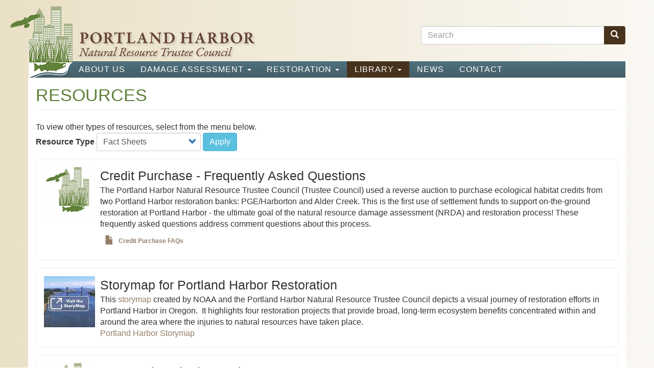

--- FILE ---
content_type: text/html; charset=UTF-8
request_url: https://www.fws.gov/portlandharbor/resources?field_resource_type_ref_target_id=1
body_size: 10541
content:
<!DOCTYPE html>
<html  lang="en" dir="ltr">
  <head>
    <meta charset="utf-8" />
<meta name="Generator" content="Drupal 11 (https://www.drupal.org)" />
<meta name="MobileOptimized" content="width" />
<meta name="HandheldFriendly" content="true" />
<meta name="viewport" content="width=device-width, initial-scale=1.0" />
<link rel="icon" href="/portlandharbor/sites/portland/files/favicon.png" type="image/png" />

    <title>Resources | Portland Harbor</title>
    <link rel="stylesheet" media="all" href="/portlandharbor/core/modules/system/css/components/align.module.css?t6xre4" />
<link rel="stylesheet" media="all" href="/portlandharbor/core/modules/system/css/components/container-inline.module.css?t6xre4" />
<link rel="stylesheet" media="all" href="/portlandharbor/core/modules/system/css/components/clearfix.module.css?t6xre4" />
<link rel="stylesheet" media="all" href="/portlandharbor/core/modules/system/css/components/hidden.module.css?t6xre4" />
<link rel="stylesheet" media="all" href="/portlandharbor/core/modules/system/css/components/item-list.module.css?t6xre4" />
<link rel="stylesheet" media="all" href="/portlandharbor/core/modules/system/css/components/js.module.css?t6xre4" />
<link rel="stylesheet" media="all" href="/portlandharbor/core/modules/system/css/components/position-container.module.css?t6xre4" />
<link rel="stylesheet" media="all" href="/portlandharbor/core/modules/system/css/components/reset-appearance.module.css?t6xre4" />
<link rel="stylesheet" media="all" href="/portlandharbor/core/modules/views/css/views.module.css?t6xre4" />
<link rel="stylesheet" media="all" href="/portlandharbor/modules/contrib/colorbox/styles/default/colorbox_style.css?t6xre4" />
<link rel="stylesheet" media="all" href="/portlandharbor/sites/portland/themes/custom/portland/css/style.css?t6xre4" />

    
  
                              <script>!function(e){var n="https://s.go-mpulse.net/boomerang/";if("False"=="True")e.BOOMR_config=e.BOOMR_config||{},e.BOOMR_config.PageParams=e.BOOMR_config.PageParams||{},e.BOOMR_config.PageParams.pci=!0,n="https://s2.go-mpulse.net/boomerang/";if(window.BOOMR_API_key="QPMY6-HX4DG-C5T6C-P2FE6-TUAP7",function(){function e(){if(!o){var e=document.createElement("script");e.id="boomr-scr-as",e.src=window.BOOMR.url,e.async=!0,i.parentNode.appendChild(e),o=!0}}function t(e){o=!0;var n,t,a,r,d=document,O=window;if(window.BOOMR.snippetMethod=e?"if":"i",t=function(e,n){var t=d.createElement("script");t.id=n||"boomr-if-as",t.src=window.BOOMR.url,BOOMR_lstart=(new Date).getTime(),e=e||d.body,e.appendChild(t)},!window.addEventListener&&window.attachEvent&&navigator.userAgent.match(/MSIE [67]\./))return window.BOOMR.snippetMethod="s",void t(i.parentNode,"boomr-async");a=document.createElement("IFRAME"),a.src="about:blank",a.title="",a.role="presentation",a.loading="eager",r=(a.frameElement||a).style,r.width=0,r.height=0,r.border=0,r.display="none",i.parentNode.appendChild(a);try{O=a.contentWindow,d=O.document.open()}catch(_){n=document.domain,a.src="javascript:var d=document.open();d.domain='"+n+"';void(0);",O=a.contentWindow,d=O.document.open()}if(n)d._boomrl=function(){this.domain=n,t()},d.write("<bo"+"dy onload='document._boomrl();'>");else if(O._boomrl=function(){t()},O.addEventListener)O.addEventListener("load",O._boomrl,!1);else if(O.attachEvent)O.attachEvent("onload",O._boomrl);d.close()}function a(e){window.BOOMR_onload=e&&e.timeStamp||(new Date).getTime()}if(!window.BOOMR||!window.BOOMR.version&&!window.BOOMR.snippetExecuted){window.BOOMR=window.BOOMR||{},window.BOOMR.snippetStart=(new Date).getTime(),window.BOOMR.snippetExecuted=!0,window.BOOMR.snippetVersion=12,window.BOOMR.url=n+"QPMY6-HX4DG-C5T6C-P2FE6-TUAP7";var i=document.currentScript||document.getElementsByTagName("script")[0],o=!1,r=document.createElement("link");if(r.relList&&"function"==typeof r.relList.supports&&r.relList.supports("preload")&&"as"in r)window.BOOMR.snippetMethod="p",r.href=window.BOOMR.url,r.rel="preload",r.as="script",r.addEventListener("load",e),r.addEventListener("error",function(){t(!0)}),setTimeout(function(){if(!o)t(!0)},3e3),BOOMR_lstart=(new Date).getTime(),i.parentNode.appendChild(r);else t(!1);if(window.addEventListener)window.addEventListener("load",a,!1);else if(window.attachEvent)window.attachEvent("onload",a)}}(),"".length>0)if(e&&"performance"in e&&e.performance&&"function"==typeof e.performance.setResourceTimingBufferSize)e.performance.setResourceTimingBufferSize();!function(){if(BOOMR=e.BOOMR||{},BOOMR.plugins=BOOMR.plugins||{},!BOOMR.plugins.AK){var n=""=="true"?1:0,t="",a="ck72arqx24f662lsgglq-f-6d140f90c-clientnsv4-s.akamaihd.net",i="false"=="true"?2:1,o={"ak.v":"39","ak.cp":"1660596","ak.ai":parseInt("1070998",10),"ak.ol":"0","ak.cr":8,"ak.ipv":4,"ak.proto":"h2","ak.rid":"64a92fa","ak.r":48121,"ak.a2":n,"ak.m":"b","ak.n":"essl","ak.bpcip":"18.191.160.0","ak.cport":50826,"ak.gh":"23.62.38.239","ak.quicv":"","ak.tlsv":"tls1.3","ak.0rtt":"","ak.0rtt.ed":"","ak.csrc":"-","ak.acc":"","ak.t":"1769091479","ak.ak":"hOBiQwZUYzCg5VSAfCLimQ==AHKY8iaCZCIEJEUlapE2J32RmwduNcvMRZ6OzXS4x7hfuxE6yoMqxX5GGZEyv73GlgsxInJHTrRcJ+ZbuWx8IIT7faph+3N4i/XjIycJVtZeqFsRGYF14O9kywDnFDlV5I9RysetMVoIy6sYlsVoC/bkeCWeDdJKHWFgtYq7RzOTSYywGShGU5odRxV1RoeUyYGcH2yq1BUDjW5innogEjOW1YprVyIVjd9DxPveHUgdLPIfR1tT12HFfNwSnbmrDkoTxWwAhEXeioP4TBe/VahNi9eTb0WxElUQS5nZvVm0xSZCA6zRSmeNUn2lBx7+5fVI8cIC4U7F1Vyl2LXwnEaR53vav8p4xo5vJWPXIIYxpsSI6/CRTxg8wrqm3T49QC5E9TR72iPE7FnR+QSzT/CRuGRil9CKF2o6n14Hxlk=","ak.pv":"74","ak.dpoabenc":"","ak.tf":i};if(""!==t)o["ak.ruds"]=t;var r={i:!1,av:function(n){var t="http.initiator";if(n&&(!n[t]||"spa_hard"===n[t]))o["ak.feo"]=void 0!==e.aFeoApplied?1:0,BOOMR.addVar(o)},rv:function(){var e=["ak.bpcip","ak.cport","ak.cr","ak.csrc","ak.gh","ak.ipv","ak.m","ak.n","ak.ol","ak.proto","ak.quicv","ak.tlsv","ak.0rtt","ak.0rtt.ed","ak.r","ak.acc","ak.t","ak.tf"];BOOMR.removeVar(e)}};BOOMR.plugins.AK={akVars:o,akDNSPreFetchDomain:a,init:function(){if(!r.i){var e=BOOMR.subscribe;e("before_beacon",r.av,null,null),e("onbeacon",r.rv,null,null),r.i=!0}return this},is_complete:function(){return!0}}}}()}(window);</script></head>
  <body class="path-resources has-glyphicons">
    <a href="#main-content" class="visually-hidden focusable skip-link">
      Skip to main content
    </a>
    
      <div class="dialog-off-canvas-main-canvas" data-off-canvas-main-canvas>
              <header class="navbar navbar-default container" id="navbar" role="banner">
            <div class="navbar-header">
        <div class="mobile-navigation">
          <a class="mobile-logo navbar-btn pull-left" href="/" title="Home" rel="home">
            <img src="/sites/portland/themes/custom/portland/images/mobile_logo.png" alt="Home" class="img-responsive">
          </a>
        </div>
          <div class="region region-navigation">
          <a class="logo navbar-btn pull-left" href="/portlandharbor/" title="Home" rel="home">
      <img src="/portlandharbor/sites/portland/files/MastheadLogo2.png" alt="Home" />
    </a>
      
  </div>

                          <button type="button" class="navbar-toggle" data-toggle="collapse" data-target="#navbar-collapse">
            <span class="sr-only">Toggle navigation</span>
            <span class="icon-bar"></span>
            <span class="icon-bar"></span>
            <span class="icon-bar"></span>
          </button>
              </div>

                    <div id="navbar-collapse" class="navbar-collapse collapse">
            <div class="region region-navigation-collapsible">
    <nav role="navigation" aria-labelledby="block-portland-main-menu-menu" id="block-portland-main-menu">
            
  <h2 class="visually-hidden" id="block-portland-main-menu-menu">Main navigation</h2>
  

        
      <ul class="menu menu--main nav navbar-nav">
                      <li class="first">
                                        <a href="/portlandharbor/overview" data-drupal-link-system-path="node/1">About Us</a>
              </li>
                      <li class="expanded dropdown">
                                                                    <a href="/portlandharbor/NRDA-Overview" class="dropdown-toggle" data-toggle="dropdown" data-drupal-link-system-path="node/196">Damage Assessment <span class="caret"></span></a>
                        <ul class="dropdown-menu">
                      <li class="first">
                                        <a href="/portlandharbor/NRDA-Overview" data-drupal-link-system-path="node/196">Overview</a>
              </li>
                      <li>
                                        <a href="/portlandharbor/Initial-Assessment-Early-Settlements" data-drupal-link-system-path="node/201">Initial Assessment and Early Settlements</a>
              </li>
                      <li class="last">
                                        <a href="/portlandharbor/Full-Assessment" data-drupal-link-system-path="node/206">Full Assessment</a>
              </li>
        </ul>
  
              </li>
                      <li class="expanded dropdown">
                                                                    <a href="/portlandharbor/restoration" class="dropdown-toggle" data-toggle="dropdown" data-drupal-link-system-path="node/141">Restoration <span class="caret"></span></a>
                        <ul class="dropdown-menu">
                      <li class="first">
                                        <a href="/portlandharbor/restoration" data-drupal-link-system-path="node/141">Restoration Planning</a>
              </li>
                      <li>
                                        <a href="/portlandharbor/Ecological-Restoration-Projects" data-drupal-link-system-path="node/126">Ecological Restoration Projects</a>
              </li>
                      <li>
                                        <a href="/portlandharbor/Recreation-River-Access" data-drupal-link-system-path="node/131">Recreation and River Access</a>
              </li>
                      <li class="last">
                                        <a href="/portlandharbor/Tribal-Focused-Restoration" data-drupal-link-system-path="node/136">Tribal Focused Restoration</a>
              </li>
        </ul>
  
              </li>
                      <li class="expanded dropdown active active-trail">
                                                                    <a href="/portlandharbor/resources" class="dropdown-toggle active-trail" data-toggle="dropdown" data-drupal-link-system-path="resources">Library <span class="caret"></span></a>
                        <ul class="dropdown-menu">
                      <li class="first">
                                        <a href="/portlandharbor/administrative-record" data-drupal-link-system-path="node/38">Administrative Record</a>
              </li>
                      <li>
                                        <a href="/portlandharbor/node/64" data-drupal-link-system-path="node/64">Project Timeline</a>
              </li>
                      <li class="active active-trail">
                                        <a href="/portlandharbor/resources?field_resource_type_ref_target_id=2" class="active-trail" data-drupal-link-query="{&quot;field_resource_type_ref_target_id&quot;:&quot;2&quot;}" data-drupal-link-system-path="resources">Site Maps</a>
              </li>
                      <li>
                                        <a href="/portlandharbor/resources?field_resource_type_ref_target_id=1" data-drupal-link-query="{&quot;field_resource_type_ref_target_id&quot;:&quot;1&quot;}" data-drupal-link-system-path="resources" class="is-active" aria-current="page">Fact Sheets</a>
              </li>
                      <li>
                                        <a href="/portlandharbor/resources?field_resource_type_ref_target_id=8" data-drupal-link-query="{&quot;field_resource_type_ref_target_id&quot;:&quot;8&quot;}" data-drupal-link-system-path="resources">Newsletters</a>
              </li>
                      <li class="last">
                                        <a href="/portlandharbor/resources?field_resource_type_ref_target_id=3" data-drupal-link-query="{&quot;field_resource_type_ref_target_id&quot;:&quot;3&quot;}" data-drupal-link-system-path="resources">Useful Links</a>
              </li>
        </ul>
  
              </li>
                      <li>
                                        <a href="/portlandharbor/news" data-drupal-link-system-path="news">News</a>
              </li>
                      <li class="last">
                                        <a href="/portlandharbor/contact" data-drupal-link-system-path="contact">Contact</a>
              </li>
        </ul>
  

  </nav>
<div class="search-block-form block block-search block-search-form-block" data-drupal-selector="search-block-form" id="block-portland-search" role="search">
  
      <h2 class="visually-hidden">Search</h2>
    
      <form action="/portlandharbor/search/node" method="get" id="search-block-form" accept-charset="UTF-8">
  <div class="form-item js-form-item form-type-search js-form-type-search form-item-keys js-form-item-keys form-no-label form-group">
      <label for="edit-keys" class="control-label sr-only">Search</label>
  
  
  <div class="input-group"><input title="Enter the terms you wish to search for." data-drupal-selector="edit-keys" class="form-search form-control" placeholder="Search" type="search" id="edit-keys" name="keys" value="" size="15" maxlength="128" data-toggle="tooltip" /><span class="input-group-btn"><button type="submit" value="Search" class="button js-form-submit form-submit btn-primary btn icon-only"><span class="sr-only">Search</span><span class="icon glyphicon glyphicon-search" aria-hidden="true"></span></button></span></div>

  
  
  </div>
<div class="form-actions form-group js-form-wrapper form-wrapper" data-drupal-selector="edit-actions" id="edit-actions"></div>

</form>

  </div>

  </div>

        </div>
                </header>
  
  <div role="main" class="main-container container js-quickedit-main-content">
    <div class="row">

            
            
                  <section class="col-sm-12">

                                      <div class="highlighted">  <div class="region region-highlighted">
    <div data-drupal-messages-fallback class="hidden"></div>

  </div>
</div>
                  
                
                          <a id="main-content"></a>
            <div class="region region-content">
        <h1 class="page-header">Resources</h1>

  <div class="views-element-container form-group"><div class="view view-resources view-id-resources view-display-id-resources_page js-view-dom-id-4f5091fc52321f8d51dfd3dc3e4245688d2aa33a1761704ebfb791b82776dfcd">
  
    
      <div class="view-header">
      To view other types of resources, select from the menu below.
    </div>
        <div class="view-filters form-group">
      <form class="views-exposed-form" data-drupal-selector="views-exposed-form-resources-resources-page" action="/portlandharbor/resources" method="get" id="views-exposed-form-resources-resources-page" accept-charset="UTF-8">
  <div class="form--inline form-inline clearfix">
  <div class="form-item js-form-item form-type-select js-form-type-select form-item-field-resource-type-ref-target-id js-form-item-field-resource-type-ref-target-id form-group">
      <label for="edit-field-resource-type-ref-target-id" class="control-label">Resource Type</label>
  
  
  <div class="select-wrapper"><select data-drupal-selector="edit-field-resource-type-ref-target-id" class="form-select form-control" id="edit-field-resource-type-ref-target-id" name="field_resource_type_ref_target_id"><option
            value="All">- Any -</option><option
            value="8">Email Newsletters</option><option
            value="12">Requests for Proposal</option><option
            value="1" selected="selected">Fact Sheets</option><option
            value="2">Maps</option><option
            value="3">Useful Links</option></select></div>

  
  
  </div>
<div data-drupal-selector="edit-actions" class="form-actions form-group js-form-wrapper form-wrapper" id="edit-actions"><button data-drupal-selector="edit-submit-resources" class="button js-form-submit form-submit btn-info btn" type="submit" id="edit-submit-resources" value="Apply">Apply</button></div>

</div>

</form>

    </div>
    
      <div class="view-content">
          <div class="views-row"><div class="views-field views-field-field-resource-rep-image"><div class="field-content">  <img loading="lazy" src="/portlandharbor/sites/portland/files/styles/100px_square/public/default_images/logo_graphic_only_0.png?itok=9ZFDwgG8" width="100" height="100" alt="Portland Logo" class="img-responsive" />


</div></div><div class="views-field views-field-nothing"><span class="field-content"><div class="right-side">
  <div class="title">Credit Purchase - Frequently Asked Questions</div>
  <div class="body"> <p>The Portland Harbor Natural Resource Trustee Council (Trustee Council) used a reverse auction to purchase ecological habitat credits from two Portland Harbor restoration banks: PGE/Harborton and Alder Creek. This is the first use of settlement funds to support on-the-ground restoration at Portland Harbor - the ultimate goal of the natural resource damage assessment (NRDA) and restoration process! These frequently asked questions address comment questions about this process.&nbsp;</p> </div>
  <div class="link"> </div>
  <div class="attachments"><span class="file file--mime-application-pdf file--application-pdf icon-before"><span class="file-icon"><span class="icon glyphicon glyphicon-file text-primary" aria-hidden="true"></span></span><span class="file-link"><a href="https://www.fws.gov/portlandharbor/sites/portland/files/resources/credit-purchase_faq.pdf" type="application/pdf; length=198419" title="Open file in new window" target="_blank" data-toggle="tooltip" data-placement="bottom">Credit Purchase FAQs</a></span><span class="file-size">193.77 KB</span></span> </div>
</div></span></div></div>
    <div class="views-row"><div class="views-field views-field-field-resource-rep-image"><div class="field-content">  <img loading="lazy" src="/portlandharbor/sites/portland/files/styles/100px_square/public/resource_images/StoryMapImageTN.jpg?h=936602df&amp;itok=yb7eQXwx" width="100" height="100" alt="Image of Willamette River with an external link symbol and the words &quot;Visit the StoryMap&quot;." class="img-responsive" />


</div></div><div class="views-field views-field-nothing"><span class="field-content"><div class="right-side">
  <div class="title">Storymap for Portland Harbor Restoration</div>
  <div class="body"> <p><span>This </span><a href="https://storymaps.arcgis.com/stories/82b32b0ec3b94f299035f12f38d7b26c" rel="noopener noreferrer" target="_blank">storymap</a><span> created by NOAA and the Portland Harbor Natural Resource Trustee Council depicts a visual journey of restoration efforts in </span>Portland Harbor<span> in Oregon. &nbsp;It highlights four restoration projects that provide broad, long-term ecosystem benefits concentrated within and around the area where the injuries to natural resources have taken place. &nbsp;</span></p> </div>
  <div class="link"><a href="https://storymaps.arcgis.com/stories/82b32b0ec3b94f299035f12f38d7b26c">Portland Harbor Storymap</a> </div>
  <div class="attachments"> </div>
</div></span></div></div>
    <div class="views-row"><div class="views-field views-field-field-resource-rep-image"><div class="field-content">  <img loading="lazy" src="/portlandharbor/sites/portland/files/styles/100px_square/public/default_images/logo_graphic_only_0.png?itok=9ZFDwgG8" width="100" height="100" alt="Portland Logo" class="img-responsive" />


</div></div><div class="views-field views-field-nothing"><span class="field-content"><div class="right-side">
  <div class="title">Frequently Asked Questions</div>
  <div class="body"> <p>As part of Phase 2 of the three-phase Portland Harbor natural resource damage assessment (NRDA), the Trustee Council entered into settlement negotiations with 23 PRPs, and at the same time worked with restoration project developers to generate restoration credits that the Trustee Council and/or settling PRPs can purchase. This document&nbsp;provides answers to questions about the consent decrees, the NRDA process, restoration projects, and next steps for the Trustee Council. &nbsp;</p> </div>
  <div class="link"> </div>
  <div class="attachments"><span class="file file--mime-application-pdf file--application-pdf icon-before"><span class="file-icon"><span class="icon glyphicon glyphicon-file text-primary" aria-hidden="true"></span></span><span class="file-link"><a href="https://www.fws.gov/portlandharbor/sites/portland/files/resources/Portland%20Harbor%20FAQ%20Sheet.pdf" type="application/pdf; length=442959" title="Open file in new window" target="_blank" data-toggle="tooltip" data-placement="bottom">Portland Harbor FAQ Sheet.pdf</a></span><span class="file-size">432.58 KB</span></span> </div>
</div></span></div></div>
    <div class="views-row"><div class="views-field views-field-field-resource-rep-image"><div class="field-content">  <img loading="lazy" src="/portlandharbor/sites/portland/files/styles/100px_square/public/resource_images/Phase2RestorationTimeline.jpg?h=4f023098&amp;itok=aO2TM9Do" width="100" height="100" alt="Graphic showing restoration activities and when they happened in time" class="img-responsive" />


</div></div><div class="views-field views-field-nothing"><span class="field-content"><div class="right-side">
  <div class="title">Project Timeline - Restoration</div>
  <div class="body"> <p>This Restoration Timeline shows the progression of restoration planning and implementation for Portland Harbor.</p> </div>
  <div class="link"> </div>
  <div class="attachments"><span class="file file--mime-application-pdf file--application-pdf icon-before"><span class="file-icon"><span class="icon glyphicon glyphicon-file text-primary" aria-hidden="true"></span></span><span class="file-link"><a href="https://www.fws.gov/portlandharbor/sites/portland/files/resources/RestorationTimeline.pdf" type="application/pdf; length=346987" title="Open file in new window" target="_blank" data-toggle="tooltip" data-placement="bottom">Project Timeline - Restoration</a></span><span class="file-size">338.85 KB</span></span> </div>
</div></span></div></div>
    <div class="views-row"><div class="views-field views-field-field-resource-rep-image"><div class="field-content">  <img loading="lazy" src="/portlandharbor/sites/portland/files/styles/100px_square/public/resource_images/PGE_FS%20Thumb.JPG?h=2dcc7ade&amp;itok=WaM4I143" width="100" height="100" alt="Part of the first page of the fact sheet, showing the title and a map of PGE Harborton." class="img-responsive" />


</div></div><div class="views-field views-field-nothing"><span class="field-content"><div class="right-side">
  <div class="title">PGE Harborton Restoration Fact Sheet</div>
  <div class="body"> <p>The PGE Harborton restoration project will provide high quality habitat for salmon, lamprey, mink, bald eagle, osprey, amphibians, and other native fish and wildlife. PGE began restoration activities in 2020 and completed the project in 2021.</p> </div>
  <div class="link"> </div>
  <div class="attachments"><span class="file file--mime-application-pdf file--application-pdf icon-before"><span class="file-icon"><span class="icon glyphicon glyphicon-file text-primary" aria-hidden="true"></span></span><span class="file-link"><a href="https://www.fws.gov/portlandharbor/sites/portland/files/resources/PGE_Factsheet_05312022.pdf" type="application/pdf; length=574000" title="Open file in new window" target="_blank" data-toggle="tooltip" data-placement="bottom">PGE Harborton Restoration Fact Sheet</a></span><span class="file-size">560.55 KB</span></span> </div>
</div></span></div></div>
    <div class="views-row"><div class="views-field views-field-field-resource-rep-image"><div class="field-content">  <img loading="lazy" src="/portlandharbor/sites/portland/files/styles/100px_square/public/default_images/logo_graphic_only_0.png?itok=9ZFDwgG8" width="100" height="100" alt="Portland Logo" class="img-responsive" />


</div></div><div class="views-field views-field-nothing"><span class="field-content"><div class="right-side">
  <div class="title">Final Supplemental Restoration Plan and Environmental Assessment Fact Sheet</div>
  <div class="body"> <p>The Trustee Council's Final Supplemental Restoration Plan and Environmental Assessment picks up where the 2017 Programmatic Restoration Plan left off.&nbsp; This fact sheet explains the Preferred Alternative and introduces associated restoration sites.&nbsp;</p> </div>
  <div class="link"> </div>
  <div class="attachments"><span class="file file--mime-application-pdf file--application-pdf icon-before"><span class="file-icon"><span class="icon glyphicon glyphicon-file text-primary" aria-hidden="true"></span></span><span class="file-link"><a href="https://www.fws.gov/portlandharbor/sites/portland/files/resources/SRP_Factsheet_03032021%20%281%29.pdf" type="application/pdf; length=1660475" title="Open file in new window" target="_blank" data-toggle="tooltip" data-placement="bottom">Final Supplemental Restoration Plan and EA Fact Sheet</a></span><span class="file-size">1.58 MB</span></span> </div>
</div></span></div></div>
    <div class="views-row"><div class="views-field views-field-field-resource-rep-image"><div class="field-content">  <img loading="lazy" src="/portlandharbor/sites/portland/files/styles/100px_square/public/resource_images/NPTFactSheetCover.PNG?h=1131ff36&amp;itok=MDJnFciv" width="100" height="100" alt="Cover of Cultural Impacts Fact Sheet" class="img-responsive" />


</div></div><div class="views-field views-field-nothing"><span class="field-content"><div class="right-side">
  <div class="title">Cultural Impacts of Contamination Fact Sheet - Nez Perce Tribe</div>
  <div class="body"> <p>The five Tribal members of the Portland Harbor Natural Resource Trustee Council (Five Tribes) have developed fact sheets to help interested members of the public more fully understand and appreciate each of the Five Tribe’s relationships with natural resources in and around the Portland Harbor Superfund Site and how these relationships have changed as a result of contamination in the lower Willamette River. Traditionally, tribal peoples spent substantial amounts of time in and around Portland Harbor and the lower Willamette River, forming unique bonds with the river’s natural resources.</p> </div>
  <div class="link"> </div>
  <div class="attachments"><span class="file file--mime-application-pdf file--application-pdf icon-before"><span class="file-icon"><span class="icon glyphicon glyphicon-file text-primary" aria-hidden="true"></span></span><span class="file-link"><a href="https://www.fws.gov/portlandharbor/sites/portland/files/resources/PortlandHarborNRDATribalFactSheet-%20Nez%20Perce.pdf" type="application/pdf; length=1196765" title="Open file in new window" target="_blank" data-toggle="tooltip" data-placement="bottom">Portland Harbor NRDA Tribal Fact Sheet - Nez Perce</a></span><span class="file-size">1.14 MB</span></span> </div>
</div></span></div></div>
    <div class="views-row"><div class="views-field views-field-field-resource-rep-image"><div class="field-content">  <img loading="lazy" src="/portlandharbor/sites/portland/files/styles/100px_square/public/resource_images/CTSIFactSheetCover.PNG?h=46b6e39b&amp;itok=pdrP-hFU" width="100" height="100" alt="Cover of Cultural Impacts Fact Sheet" class="img-responsive" />


</div></div><div class="views-field views-field-nothing"><span class="field-content"><div class="right-side">
  <div class="title">Cultural Impacts of Contamination Fact Sheet - Confederated Tribes of Siletz Indians</div>
  <div class="body"> <p>The five Tribal members of the Portland Harbor Natural Resource Trustee Council (Five Tribes) have developed fact sheets to help interested members of the public more fully understand and appreciate each of the Five Tribe’s relationships with natural resources in and around the Portland Harbor Superfund Site and how these relationships have changed as a result of contamination in the lower Willamette River. Traditionally, tribal peoples spent substantial amounts of time in and around Portland Harbor and the lower Willamette River, forming unique bonds with the river’s natural resources.</p> </div>
  <div class="link"> </div>
  <div class="attachments"><span class="file file--mime-application-pdf file--application-pdf icon-before"><span class="file-icon"><span class="icon glyphicon glyphicon-file text-primary" aria-hidden="true"></span></span><span class="file-link"><a href="https://www.fws.gov/portlandharbor/sites/portland/files/resources/PortlandHarborNRDATribalFactSheet-%20Siletz.pdf" type="application/pdf; length=1024874" title="Open file in new window" target="_blank" data-toggle="tooltip" data-placement="bottom">Portland Harbor NRDA Tribal Fact Sheet - Siletz</a></span><span class="file-size">1000.85 KB</span></span> </div>
</div></span></div></div>
    <div class="views-row"><div class="views-field views-field-field-resource-rep-image"><div class="field-content">  <img loading="lazy" src="/portlandharbor/sites/portland/files/styles/100px_square/public/resource_images/CTUIRFactSheetCover.PNG?h=c0506e09&amp;itok=VGwAuXeE" width="100" height="100" alt="Cover of Cultural Impacts Fact Sheet" class="img-responsive" />


</div></div><div class="views-field views-field-nothing"><span class="field-content"><div class="right-side">
  <div class="title">Impacts to First Foods and Traditional Use Areas Fact Sheet - Confederated Tribes of the Umatilla Indian Reservation</div>
  <div class="body"> <p>The five Tribal members of the Portland Harbor Natural Resource Trustee Council (Five Tribes) have developed fact sheets to help interested members of the public more fully understand and appreciate each of the Five Tribe’s relationships with natural resources in and around the Portland Harbor Superfund Site and how these relationships have changed as a result of contamination in the lower Willamette River. Traditionally, tribal peoples spent substantial amounts of time in and around Portland Harbor and the lower Willamette River, forming unique bonds with the river’s natural resources.</p> </div>
  <div class="link"> </div>
  <div class="attachments"><span class="file file--mime-application-pdf file--application-pdf icon-before"><span class="file-icon"><span class="icon glyphicon glyphicon-file text-primary" aria-hidden="true"></span></span><span class="file-link"><a href="https://www.fws.gov/portlandharbor/sites/portland/files/resources/PortlandHarborNRDATribalFactSheet-%20CTUIR.pdf" type="application/pdf; length=969449" title="Open file in new window" target="_blank" data-toggle="tooltip" data-placement="bottom">Portland Harbor NRDA Tribal Fact Sheet - Umatilla</a></span><span class="file-size">946.73 KB</span></span> </div>
</div></span></div></div>
    <div class="views-row"><div class="views-field views-field-field-resource-rep-image"><div class="field-content">  <img loading="lazy" src="/portlandharbor/sites/portland/files/styles/100px_square/public/resource_images/CTWSROFactSheetCover.PNG?h=e6eb9637&amp;itok=M-23o4uv" width="100" height="100" alt="Cover of Cultural Impacts Fact Sheet" class="img-responsive" />


</div></div><div class="views-field views-field-nothing"><span class="field-content"><div class="right-side">
  <div class="title"> Cultural Impacts of Contamination Fact Sheet - Confederated Tribes of the Warm Springs Reservation of Oregon</div>
  <div class="body"> <p>The five Tribal members of the Portland Harbor Natural Resource Trustee Council (Five Tribes) have developed fact sheets to help interested members of the public more fully understand and appreciate each of the Five Tribe’s relationships with natural resources in and around the Portland Harbor Superfund Site and how these relationships have changed as a result of contamination in the lower Willamette River. Traditionally, tribal peoples spent substantial amounts of time in and around Portland Harbor and the lower Willamette River, forming unique bonds with the river’s natural resources.</p> </div>
  <div class="link"> </div>
  <div class="attachments"><span class="file file--mime-application-pdf file--application-pdf icon-before"><span class="file-icon"><span class="icon glyphicon glyphicon-file text-primary" aria-hidden="true"></span></span><span class="file-link"><a href="https://www.fws.gov/portlandharbor/sites/portland/files/resources/PortlandHarborNRDATribalFactSheet-%20CTWSRO.pdf" type="application/pdf; length=936439" title="Open file in new window" target="_blank" data-toggle="tooltip" data-placement="bottom">Portland Harbor NRDA Tribal Fact Sheet - Warm Springs</a></span><span class="file-size">914.49 KB</span></span> </div>
</div></span></div></div>
    <div class="views-row"><div class="views-field views-field-field-resource-rep-image"><div class="field-content">  <img loading="lazy" src="/portlandharbor/sites/portland/files/styles/100px_square/public/resource_images/CTGRFactSheetCover.PNG?h=982bf6cd&amp;itok=PVmuC5Kb" width="100" height="100" alt="Cover of Cultural Impacts Fact Sheet" class="img-responsive" />


</div></div><div class="views-field views-field-nothing"><span class="field-content"><div class="right-side">
  <div class="title">Cultural Impacts of Contamination Fact Sheet - Confederated Tribes of the Grand Ronde Community of Oregon</div>
  <div class="body"> <p>The five Tribal members of the Portland Harbor Natural Resource Trustee Council (Five Tribes) have developed fact sheets to help interested members of the public more fully understand and appreciate each of the Five Tribe’s relationships with natural resources in and around the Portland Harbor Superfund Site and how these relationships have changed as a result of contamination in the lower Willamette River. Traditionally, tribal peoples spent substantial amounts of time in and around Portland Harbor and the lower Willamette River, forming unique bonds with the river’s natural resources.</p> </div>
  <div class="link"> </div>
  <div class="attachments"><span class="file file--mime-application-pdf file--application-pdf icon-before"><span class="file-icon"><span class="icon glyphicon glyphicon-file text-primary" aria-hidden="true"></span></span><span class="file-link"><a href="https://www.fws.gov/portlandharbor/sites/portland/files/resources/PortlandHarborNRDATribalFactSheet-%20Grand%20Ronde.pdf" type="application/pdf; length=1386497" title="Open file in new window" target="_blank" data-toggle="tooltip" data-placement="bottom">Portland Harbor NRDA Tribal Fact Sheet - Grand Ronde</a></span><span class="file-size">1.32 MB</span></span> </div>
</div></span></div></div>
    <div class="views-row"><div class="views-field views-field-field-resource-rep-image"><div class="field-content">  <img loading="lazy" src="/portlandharbor/sites/portland/files/styles/100px_square/public/default_images/logo_graphic_only_0.png?itok=9ZFDwgG8" width="100" height="100" alt="Portland Logo" class="img-responsive" />


</div></div><div class="views-field views-field-nothing"><span class="field-content"><div class="right-side">
  <div class="title">Draft Supplemental Restoration Plan and Environmental Assessment Fact Sheet</div>
  <div class="body"> <p>The Trustee Council's Supplemental Restoration Plan and Environmental Assessment picks up where the 2017 Programmatic Restoration Plan left off.&nbsp; It evaluates and selects one of three alternatives to implement restoration actions in Portland Harbor.</p> </div>
  <div class="link"> </div>
  <div class="attachments"><span class="file file--mime-application-pdf file--application-pdf icon-before"><span class="file-icon"><span class="icon glyphicon glyphicon-file text-primary" aria-hidden="true"></span></span><span class="file-link"><a href="https://www.fws.gov/portlandharbor/sites/portland/files/resources/SRP_Factsheet_08102020_0.pdf" type="application/pdf; length=2055813" title="Open file in new window" target="_blank" data-toggle="tooltip" data-placement="bottom">Draft Supplemental Restoration Plan and EA Fact Sheet</a></span><span class="file-size">1.96 MB</span></span> </div>
</div></span></div></div>
    <div class="views-row"><div class="views-field views-field-field-resource-rep-image"><div class="field-content">  <img loading="lazy" src="/portlandharbor/sites/portland/files/styles/100px_square/public/resource_images/AlderFactSheetImage.JPG?h=92e8e273&amp;itok=nCZjcWa8" width="100" height="100" alt="Aerial view of Alder Creek site before restoration" class="img-responsive" />


</div></div><div class="views-field views-field-nothing"><span class="field-content"><div class="right-side">
  <div class="title">Alder Creek Restoration Fact Sheet</div>
  <div class="body"> <p>The Alder Creek restoration project was developed and constructed by Wildlands in 2014 and 2015 to provide habitat in an area of the lower Willamette River that has been highly impacted by industrialization.&nbsp; This fact sheet describes the site and project.</p> </div>
  <div class="link"> </div>
  <div class="attachments"><span class="file file--mime-application-pdf file--application-pdf icon-before"><span class="file-icon"><span class="icon glyphicon glyphicon-file text-primary" aria-hidden="true"></span></span><span class="file-link"><a href="https://www.fws.gov/portlandharbor/sites/portland/files/resources/August%202018%20Updated%20Alder%20Creek%20fact%20sheet.pdf" type="application/pdf; length=864844" title="Open file in new window" target="_blank" data-toggle="tooltip" data-placement="bottom">Alder Creek Restoration Fact Sheet</a></span><span class="file-size">844.57 KB</span></span> </div>
</div></span></div></div>
    <div class="views-row"><div class="views-field views-field-field-resource-rep-image"><div class="field-content">  <img loading="lazy" src="/portlandharbor/sites/portland/files/styles/100px_square/public/resource_images/RinearsonImageSMALL.jpg?itok=LGe3_5-W" width="100" height="100" alt="Photo showing river and riparian vegetation" class="img-responsive" />


</div></div><div class="views-field views-field-nothing"><span class="field-content"><div class="right-side">
  <div class="title">Rinearson Natural Area Restoration Fact Sheet</div>
  <div class="body"> <p>The Rinearson Natural Area restoration project will provide habitat for salmon,&nbsp;lamprey, mink, bald eagle, osprey, and other native fish and wildlife. The project was completed in 2017 and 2018 by Falling Springs, a habitat&nbsp;development company.&nbsp;&nbsp;</p> </div>
  <div class="link"> </div>
  <div class="attachments"><span class="file file--mime-application-pdf file--application-pdf icon-before"><span class="file-icon"><span class="icon glyphicon glyphicon-file text-primary" aria-hidden="true"></span></span><span class="file-link"><a href="https://www.fws.gov/portlandharbor/sites/portland/files/resources/2019_FINAL_RinearsonFactSheet.pdf" type="application/pdf; length=717961" title="Open file in new window" target="_blank" data-toggle="tooltip" data-placement="bottom">Rinearson Natural Area Restoration Fact Sheet </a></span><span class="file-size">701.13 KB</span></span> </div>
</div></span></div></div>
    <div class="views-row"><div class="views-field views-field-field-resource-rep-image"><div class="field-content">  <img loading="lazy" src="/portlandharbor/sites/portland/files/styles/100px_square/public/resource_images/LinntonPreRest_0.JPG?itok=fOj2PMz0" width="100" height="100" alt="Fact Sheet Preview Image" class="img-responsive" />


</div></div><div class="views-field views-field-nothing"><span class="field-content"><div class="right-side">
  <div class="title">Linnton Mill Restoration Fact Sheet</div>
  <div class="body"> <p>The Linnton Mill restoration project will provide high quality habitat for salmon, lamprey, mink, bald eagle,&nbsp;osprey, and other native fish and wildlife living in this otherwise heavily developed stretch of the Willamette&nbsp;River.</p> </div>
  <div class="link"> </div>
  <div class="attachments"><span class="file file--mime-application-pdf file--application-pdf icon-before"><span class="file-icon"><span class="icon glyphicon glyphicon-file text-primary" aria-hidden="true"></span></span><span class="file-link"><a href="https://www.fws.gov/portlandharbor/sites/portland/files/resources/2019_FINAL_LinntonFactSheet.pdf" type="application/pdf; length=1579845" title="Open file in new window" target="_blank" data-toggle="tooltip" data-placement="bottom">Linnton Mill Restoration Fact Sheet</a></span><span class="file-size">1.51 MB</span></span> </div>
</div></span></div></div>
    <div class="views-row"><div class="views-field views-field-field-resource-rep-image"><div class="field-content">  <img loading="lazy" src="/portlandharbor/sites/portland/files/styles/100px_square/public/resource_images/PEISRP_ThmbN.PNG?h=5ba97909&amp;itok=gJ2lODDR" width="100" height="100" alt="EIS &amp; Restoration Plan Handout" class="img-responsive" />


</div></div><div class="views-field views-field-nothing"><span class="field-content"><div class="right-side">
  <div class="title">Portland Harbor EIS and Restoration Plan Fact Sheet</div>
  <div class="body"> <p>The Trustee Council developed a plan to restore natural resources injured by contamination in Portland Harbor.&nbsp; This plan is called the Portland Harbor Environmental Impact Statement (EIS) and Restoration Plan.&nbsp; The Plan evaluation several alternatives and outlines the chosen approach:&nbsp; Integrated Habitat Restoration.</p> </div>
  <div class="link"> </div>
  <div class="attachments"><span class="file file--mime-application-pdf file--application-pdf icon-before"><span class="file-icon"><span class="icon glyphicon glyphicon-file text-primary" aria-hidden="true"></span></span><span class="file-link"><a href="https://www.fws.gov/portlandharbor/sites/portland/files/resources/FINALRestorationPlan2pager.pdf" type="application/pdf; length=1218654" title="Open file in new window" target="_blank" data-toggle="tooltip" data-placement="bottom">Portland Harbor EIS and Restoration Plan Fact Sheet</a></span><span class="file-size">1.16 MB</span></span> </div>
</div></span></div></div>
    <div class="views-row"><div class="views-field views-field-field-resource-rep-image"><div class="field-content">  <img loading="lazy" src="/portlandharbor/sites/portland/files/styles/100px_square/public/resource_images/DamageAssessmentTimeline.JPG?h=596ed067&amp;itok=0zzpm-ff" width="100" height="100" alt="Graphic showing damage assessment activities and when they happened in time" class="img-responsive" />


</div></div><div class="views-field views-field-nothing"><span class="field-content"><div class="right-side">
  <div class="title">Project Timeline - Damage Assessment</div>
  <div class="body"> <p>The Portland Harbor Superfund Site was designated in 2000.&nbsp; This Project Timeline shows the progression of the Natural Resource Damage Assessment process.</p> </div>
  <div class="link"> </div>
  <div class="attachments"><span class="file file--mime-application-pdf file--application-pdf icon-before"><span class="file-icon"><span class="icon glyphicon glyphicon-file text-primary" aria-hidden="true"></span></span><span class="file-link"><a href="https://www.fws.gov/portlandharbor/sites/portland/files/resources/DamageAssessmentTimeline.pdf" type="application/pdf; length=243407" title="Open file in new window" target="_blank" data-toggle="tooltip" data-placement="bottom">Damage Assessment Timeline</a></span><span class="file-size">237.7 KB</span></span> </div>
</div></span></div></div>
    <div class="views-row"><div class="views-field views-field-field-resource-rep-image"><div class="field-content">  <img loading="lazy" src="/portlandharbor/sites/portland/files/styles/100px_square/public/resource_images/Screen%20Shot%2009-20-18%20at%2003.47%20PM.PNG?itok=FbgBw5Ot" width="100" height="100" alt="A volunteer group in Portland Harbor, Photo Credit: NOAA" class="img-responsive" />


</div></div><div class="views-field views-field-nothing"><span class="field-content"><div class="right-side">
  <div class="title">Get Involved</div>
  <div class="body"> <p>Learn how you can work together with the Portland Harbor Natural Resource Trustee Council and share ideas about how to restore Portland Harbor.</p> </div>
  <div class="link"> </div>
  <div class="attachments"><span class="file file--mime-application-pdf file--application-pdf icon-before"><span class="file-icon"><span class="icon glyphicon glyphicon-file text-primary" aria-hidden="true"></span></span><span class="file-link"><a href="https://www.fws.gov/portlandharbor/sites/portland/files/resources/FS_GetInvolved.pdf" type="application/pdf; length=1312733" title="Open file in new window" target="_blank" data-toggle="tooltip" data-placement="bottom">Get Involved!</a></span><span class="file-size">1.25 MB</span></span> </div>
</div></span></div></div>
    <div class="views-row"><div class="views-field views-field-field-resource-rep-image"><div class="field-content">  <img loading="lazy" src="/portlandharbor/sites/portland/files/styles/100px_square/public/resource_images/why_restory_cover.png?itok=hA_DQ0td" width="100" height="100" alt="Why Restore Cover Photo" class="img-responsive" />


</div></div><div class="views-field views-field-nothing"><span class="field-content"><div class="right-side">
  <div class="title">Why Restore Portland Harbor?</div>
  <div class="body"> <p>This document shares a&nbsp;historical perspective of the Portland Harbor and Willamette River and looks towards the future of restoring the habitat and cleaning up the contamination. Challenges and processes are also discussed.&nbsp;</p> </div>
  <div class="link"> </div>
  <div class="attachments"><span class="file file--mime-application-pdf file--application-pdf icon-before"><span class="file-icon"><span class="icon glyphicon glyphicon-file text-primary" aria-hidden="true"></span></span><span class="file-link"><a href="https://www.fws.gov/portlandharbor/sites/portland/files/resources/FS_WhyRestorev2.pdf" type="application/pdf; length=1171692" title="Open file in new window" target="_blank" data-toggle="tooltip" data-placement="bottom">Why Restore Portland Harbor</a></span><span class="file-size">1.12 MB</span></span> </div>
</div></span></div></div>
    <div class="views-row"><div class="views-field views-field-field-resource-rep-image"><div class="field-content">  <img loading="lazy" src="/portlandharbor/sites/portland/files/styles/100px_square/public/default_images/logo_graphic_only_0.png?itok=9ZFDwgG8" width="100" height="100" alt="Portland Logo" class="img-responsive" />


</div></div><div class="views-field views-field-nothing"><span class="field-content"><div class="right-side">
  <div class="title">Portland Harbor Project and Timeline</div>
  <div class="body"> <p>This handout outlines how Portland Harbor became contaminated, why it is important and what the Trustee Council is doing about it. It specifically focuses on the Natural Resource Damage Assessment (NRDA) process and the Trustee Council’s restoration planning efforts.</p> </div>
  <div class="link"> </div>
  <div class="attachments"><span class="file file--mime-application-pdf file--application-pdf icon-before"><span class="file-icon"><span class="icon glyphicon glyphicon-file text-primary" aria-hidden="true"></span></span><span class="file-link"><a href="https://www.fws.gov/portlandharbor/sites/portland/files/resources/NRDAR-Brochure.pdf" type="application/pdf; length=1015419" title="Open file in new window" target="_blank" data-toggle="tooltip" data-placement="bottom">NRDA Project and Brochure</a></span><span class="file-size">991.62 KB</span></span> </div>
</div></span></div></div>
    <div class="views-row"><div class="views-field views-field-field-resource-rep-image"><div class="field-content">  <img loading="lazy" src="/portlandharbor/sites/portland/files/styles/100px_square/public/resource_images/NRDA_process_cover.png?itok=3ZEbMuYE" width="100" height="100" alt="NRDA cover page image" class="img-responsive" />


</div></div><div class="views-field views-field-nothing"><span class="field-content"><div class="right-side">
  <div class="title">Natural Resource Damage Assessment Process</div>
  <div class="body"> <p>A document summarizing and illustrating the process used for natural resource damage assessment.&nbsp;</p> </div>
  <div class="link"> </div>
  <div class="attachments"><span class="file file--mime-application-pdf file--application-pdf icon-before"><span class="file-icon"><span class="icon glyphicon glyphicon-file text-primary" aria-hidden="true"></span></span><span class="file-link"><a href="https://www.fws.gov/portlandharbor/sites/portland/files/resources/NRDAProcess.pdf" type="application/pdf; length=106804" title="Open file in new window" target="_blank" data-toggle="tooltip" data-placement="bottom">Natural Resource Damage Assessment (NRDA) process</a></span><span class="file-size">104.3 KB</span></span> </div>
</div></span></div></div>
    <div class="views-row"><div class="views-field views-field-field-resource-rep-image"><div class="field-content">  <img loading="lazy" src="/portlandharbor/sites/portland/files/styles/100px_square/public/default_images/logo_graphic_only_0.png?itok=9ZFDwgG8" width="100" height="100" alt="Portland Logo" class="img-responsive" />


</div></div><div class="views-field views-field-nothing"><span class="field-content"><div class="right-side">
  <div class="title">Trustee Council Information Fact Sheet</div>
  <div class="body"> <p>The Portland Harbor Natural Resource Trustee Council was formed in 2002 to coordinate damage assessment and restoration activities in Portland Harbor.</p> </div>
  <div class="link"> </div>
  <div class="attachments"><span class="file file--mime-application-pdf file--application-pdf icon-before"><span class="file-icon"><span class="icon glyphicon glyphicon-file text-primary" aria-hidden="true"></span></span><span class="file-link"><a href="https://www.fws.gov/portlandharbor/sites/portland/files/resources/TrusteeCouncilFactSheet.pdf" type="application/pdf; length=529877" title="Open file in new window" target="_blank" data-toggle="tooltip" data-placement="bottom">Trustee Council Fact Sheet</a></span><span class="file-size">517.46 KB</span></span> </div>
</div></span></div></div>
    <div class="views-row"><div class="views-field views-field-field-resource-rep-image"><div class="field-content">  <img loading="lazy" src="/portlandharbor/sites/portland/files/styles/100px_square/public/resource_images/Screen%20Shot%2009-20-18%20at%2003.59%20PM.PNG?itok=xwXymZ5s" width="100" height="100" alt="Illustration showing cleanup to restoration flow" class="img-responsive" />


</div></div><div class="views-field views-field-nothing"><span class="field-content"><div class="right-side">
  <div class="title">From Cleanup to Restoration</div>
  <div class="body"> <p>In addition to background information on the site, this sheet includes a useful infographic depicting the stages of cleanup and restoration at Portland Harbor.</p> </div>
  <div class="link"> </div>
  <div class="attachments"><span class="file file--mime-application-pdf file--application-pdf icon-before"><span class="file-icon"><span class="icon glyphicon glyphicon-file text-primary" aria-hidden="true"></span></span><span class="file-link"><a href="https://www.fws.gov/portlandharbor/sites/portland/files/resources/FS_CleanupToRestoration.pdf" type="application/pdf; length=3069246" title="Open file in new window" target="_blank" data-toggle="tooltip" data-placement="bottom">From Cleanup to Restoration</a></span><span class="file-size">2.93 MB</span></span> </div>
</div></span></div></div>

    </div>
  
      
          </div>
</div>


  </div>

              </section>

                </div>
  </div>

      <footer class="footer container" role="contentinfo">
        <div class="region region-footer">
    <section class="views-element-container block block-views block-views-blockpartners-footer-block clearfix" id="block-views-block-partners-footer-block">
  
    

      <div class="form-group"><div class="view view-partners view-id-partners view-display-id-footer_block js-view-dom-id-a57158b74363d5baf64bca8f6a23b9cf8c742c7db5e71b59fdcba292e4a62da8">
  
    
      
      <div class="view-content">
          <div class="views-row"><div class="views-field views-field-field-partner-logo"><div class="field-content"><a href="https://www.grandronde.org" target="_blank"><img src="/portlandharbor/sites/portland/files/styles/thumbnail/public/logos/LogoGrandRonde.png?itok=n2O-VHSf" data-toggle="tooltip" data-placement="top" title="The Confederated Tribes of Grand Ronde" /></a></div></div></div>
    <div class="views-row"><div class="views-field views-field-field-partner-logo"><div class="field-content"><a href="http://ctuir.org/" target="_blank"><img src="/portlandharbor/sites/portland/files/styles/thumbnail/public/logos/umatilla_logo.jpg?itok=nkli_2EU" data-toggle="tooltip" data-placement="top" title="Confederated Tribes of the Umatilla Indian Reservation" /></a></div></div></div>
    <div class="views-row"><div class="views-field views-field-field-partner-logo"><div class="field-content"><a href="http://www.nezperce.org/" target="_blank"><img src="/portlandharbor/sites/portland/files/styles/thumbnail/public/logos/nezperce_logo.png?itok=EHAV4ZM0" data-toggle="tooltip" data-placement="top" title="Nez Perce Tribe" /></a></div></div></div>
    <div class="views-row"><div class="views-field views-field-field-partner-logo"><div class="field-content"><a href="https://doi.gov" target="_blank"><img src="/portlandharbor/sites/portland/files/styles/thumbnail/public/logos/doi_logo.png?itok=2a24mR8e" data-toggle="tooltip" data-placement="top" title="U.S. Department of the Interior" /></a></div></div></div>
    <div class="views-row"><div class="views-field views-field-field-partner-logo"><div class="field-content"><a href="http://ctsi.nsn.us/" target="_blank"><img src="/portlandharbor/sites/portland/files/styles/thumbnail/public/logos/siletz_logo.png?itok=F3rcof53" data-toggle="tooltip" data-placement="top" title="Confederated Tribes of Siletz Indians" /></a></div></div></div>
    <div class="views-row"><div class="views-field views-field-field-partner-logo"><div class="field-content"><a href="https://warmsprings-nsn.gov/" target="_blank"><img src="/portlandharbor/sites/portland/files/styles/thumbnail/public/logos/warmsprings_logo.png?itok=W6GfJYs2" data-toggle="tooltip" data-placement="top" title="Confederated Tribes of the Warm Springs Indian Reservation of Oregon" /></a></div></div></div>
    <div class="views-row"><div class="views-field views-field-field-partner-logo"><div class="field-content"><a href="http://www.noaa.gov" target="_blank"><img src="/portlandharbor/sites/portland/files/styles/thumbnail/public/logos/noaa_logo.png?itok=e317p_EE" data-toggle="tooltip" data-placement="top" title="National Oceanic and Atmospheric Administration" /></a></div></div></div>
    <div class="views-row"><div class="views-field views-field-field-partner-logo"><div class="field-content"><a href="https://www.dfw.state.or.us/" target="_blank"><img src="/portlandharbor/sites/portland/files/styles/thumbnail/public/logos/Oregon_Fish_and_Wildlife_logo.gif?itok=fRvF_Q4F" data-toggle="tooltip" data-placement="top" title="Oregon Fish &amp; Wildlife" /></a></div></div></div>

    </div>
  
          </div>
</div>

  </section>

<section id="block-footerprivacypolicy" class="block block-block-content block-block-content786cef6e-b474-47ba-9c78-4ea62766a1b6 clearfix">
  
    

      
            <div class="field field--name-body field--type-text-with-summary field--label-hidden field--item"><p>Copyright&nbsp;Ⓒ Portland Harbor&nbsp;Natural Resource Trustee Council<br>
<a href="https://www.doi.gov/privacy" target="_blank">Privacy Policy</a> | <a href="/portlandharbor/contact">Contact Us</a></p></div>
      
  </section>

<section id="block-signupfornewsletter" class="block block-block-content block-block-content1bce1c86-ce3a-4dc3-a3a4-24dad6f436d4 clearfix">
  
    

      
            <div class="field field--name-body field--type-text-with-summary field--label-hidden field--item"><p><a class="btn btn-primary" href="/portlandharbor/newsletter">Sign Up For Newsletter</a></p>
</div>
      
  </section>


  </div>

    </footer>
  
  </div>

    
    <script type="application/json" data-drupal-selector="drupal-settings-json">{"path":{"baseUrl":"\/portlandharbor\/","pathPrefix":"","currentPath":"resources","currentPathIsAdmin":false,"isFront":false,"currentLanguage":"en","currentQuery":{"field_resource_type_ref_target_id":"1"}},"pluralDelimiter":"\u0003","suppressDeprecationErrors":true,"colorbox":{"opacity":"0.85","current":"{current} of {total}","previous":"\u00ab Prev","next":"Next \u00bb","close":"Close","maxWidth":"98%","maxHeight":"98%","fixed":true,"mobiledetect":true,"mobiledevicewidth":"480px"},"bootstrap":{"forms_has_error_value_toggle":1,"modal_animation":1,"modal_backdrop":"true","modal_focus_input":1,"modal_keyboard":1,"modal_select_text":1,"modal_show":1,"modal_size":"","popover_enabled":1,"popover_animation":1,"popover_auto_close":1,"popover_container":"body","popover_content":"","popover_delay":"0","popover_html":0,"popover_placement":"right","popover_selector":"","popover_title":"","popover_trigger":"click","tooltip_enabled":1,"tooltip_animation":1,"tooltip_container":"body","tooltip_delay":"0","tooltip_html":0,"tooltip_placement":"auto left","tooltip_selector":"","tooltip_trigger":"hover"},"ajaxTrustedUrl":{"\/portlandharbor\/resources":true,"\/portlandharbor\/search\/node":true},"user":{"uid":0,"permissionsHash":"729e58b092fc3c7320c3432dfc418515d831fb5b66e68bad166bf8190805b5d8"}}</script>
<script src="/portlandharbor/core/assets/vendor/jquery/jquery.min.js?v=4.0.0-rc.1"></script>
<script src="/portlandharbor/core/assets/vendor/underscore/underscore-min.js?v=1.13.7"></script>
<script src="/portlandharbor/core/assets/vendor/once/once.min.js?v=1.0.1"></script>
<script src="/portlandharbor/core/misc/drupalSettingsLoader.js?v=11.2.10"></script>
<script src="/portlandharbor/core/misc/drupal.js?v=11.2.10"></script>
<script src="/portlandharbor/core/misc/drupal.init.js?v=11.2.10"></script>
<script src="/portlandharbor/themes/contrib/bootstrap/js/bootstrap-pre-init.js?t6xre4"></script>
<script src="/portlandharbor/sites/portland/themes/custom/portland/bootstrap/assets/javascripts/bootstrap/affix.js?t6xre4"></script>
<script src="/portlandharbor/sites/portland/themes/custom/portland/bootstrap/assets/javascripts/bootstrap/alert.js?t6xre4"></script>
<script src="/portlandharbor/sites/portland/themes/custom/portland/bootstrap/assets/javascripts/bootstrap/button.js?t6xre4"></script>
<script src="/portlandharbor/sites/portland/themes/custom/portland/bootstrap/assets/javascripts/bootstrap/carousel.js?t6xre4"></script>
<script src="/portlandharbor/sites/portland/themes/custom/portland/bootstrap/assets/javascripts/bootstrap/collapse.js?t6xre4"></script>
<script src="/portlandharbor/sites/portland/themes/custom/portland/bootstrap/assets/javascripts/bootstrap/dropdown.js?t6xre4"></script>
<script src="/portlandharbor/sites/portland/themes/custom/portland/bootstrap/assets/javascripts/bootstrap/modal.js?t6xre4"></script>
<script src="/portlandharbor/sites/portland/themes/custom/portland/bootstrap/assets/javascripts/bootstrap/tooltip.js?t6xre4"></script>
<script src="/portlandharbor/sites/portland/themes/custom/portland/bootstrap/assets/javascripts/bootstrap/popover.js?t6xre4"></script>
<script src="/portlandharbor/sites/portland/themes/custom/portland/bootstrap/assets/javascripts/bootstrap/scrollspy.js?t6xre4"></script>
<script src="/portlandharbor/sites/portland/themes/custom/portland/bootstrap/assets/javascripts/bootstrap/tab.js?t6xre4"></script>
<script src="/portlandharbor/sites/portland/themes/custom/portland/bootstrap/assets/javascripts/bootstrap/transition.js?t6xre4"></script>
<script src="/portlandharbor/themes/contrib/bootstrap/js/drupal.bootstrap.js?t6xre4"></script>
<script src="/portlandharbor/themes/contrib/bootstrap/js/attributes.js?t6xre4"></script>
<script src="/portlandharbor/themes/contrib/bootstrap/js/theme.js?t6xre4"></script>
<script src="/portlandharbor/themes/contrib/bootstrap/js/popover.js?t6xre4"></script>
<script src="/portlandharbor/themes/contrib/bootstrap/js/tooltip.js?t6xre4"></script>
<script src="/portlandharbor/modules/contrib/colorbox/js/colorbox.js?v=11.2.10"></script>
<script src="/portlandharbor/modules/contrib/colorbox/styles/default/colorbox_style.js?v=11.2.10"></script>
<script src="/portlandharbor/libraries/colorbox/jquery.colorbox-min.js?v=11.2.10"></script>
<script src="/portlandharbor/modules/contrib/colorbox_inline/js/colorbox_inline.js?t6xre4"></script>

  </body>
</html>
